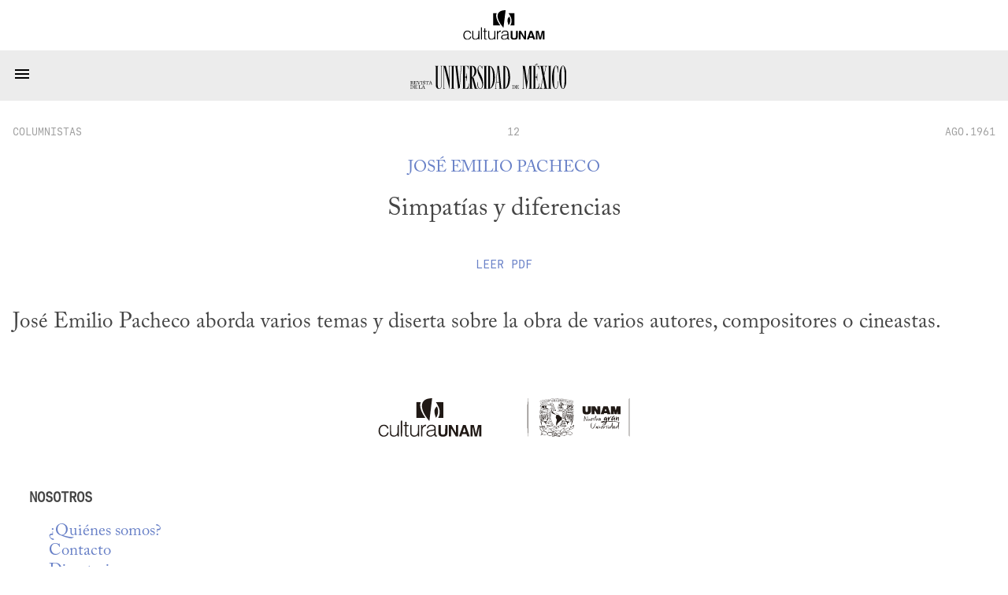

--- FILE ---
content_type: text/html; charset=utf-8
request_url: https://www.revistadelauniversidad.mx/articles/75742273-8f9c-4357-9839-0f27e1c02492/simpatias-y-diferencias
body_size: 3010
content:
<!DOCTYPE html>

<html>
  <head>
    <meta charset="utf-8">
    <meta name="viewport" content="width=device-width, initial-scale=1">

    <meta name="HandheldFriendly" content="true">
    <meta name="MobileOptimized" content="640">

    <link rel="shortcut icon" href="/images/rum-monogram.svg">

    <meta name="title" content="Simpatías y diferencias | José Emilio Pacheco">
    <meta name="description" content="José Emilio Pacheco aborda varios temas y diserta sobre la obra de varios autores, compositores o cineastas.">
    <meta name="author" content="José Emilio Pacheco">

    <meta name="twitter:site" content="Simpatías y diferencias | José Emilio Pacheco">
    <meta name="twitter:title" content="Simpatías y diferencias | José Emilio Pacheco">
    <meta name="twitter:description" content="José Emilio Pacheco aborda varios temas y diserta sobre la obra de varios autores, compositores o cineastas.">
    <meta name="twitter:image" content="https://www.revistadelauniversidad.mx/images/rum-monogram.svg">
    <meta name="twitter:card" content="summary_large_image">

    <meta property="og:site_name" content="Simpatías y diferencias | José Emilio Pacheco">
    <meta property="og:title" content="Simpatías y diferencias | José Emilio Pacheco">
    <meta property="og:description" content="José Emilio Pacheco aborda varios temas y diserta sobre la obra de varios autores, compositores o cineastas.">
    <meta property="og:image" content="https://www.revistadelauniversidad.mx/images/rum-monogram.svg">
    <meta property="og:type" content="article">
    <meta property="og:url" content="https://www.revistadelauniversidad.mx/articles/75742273-8f9c-4357-9839-0f27e1c02492/simpatias-y-diferencias">

    <style>
      @font-face {
        font-family: avec;
        src: url('/fonts/ACaslonPro-Regular.otf') format("opentype");
      }

      @font-face {
        font-family: mono;
        src: url('/fonts/callingcode-regular.otf') format("opentype");
      }
    </style>

    <link rel="stylesheet" media="screen" href="/stylesheets/general.css">
    <link rel="stylesheet" media="screen" href="/stylesheets/nav.css">
    <link rel="stylesheet" media="screen" href="/stylesheets/square.css">
    <link rel="stylesheet" media="screen" href="/stylesheets/footer.css">

    <title>Simpatías y diferencias | José Emilio Pacheco</title>
  </head>

  <body>
    <nav id="cultura-unam">
      <img src="/images/cultura-unam.svg"
           alt="Cultura UNAM">
    </nav>

    <nav id="site-nav">
      <input id="toggle" type="checkbox">

      <label for="toggle">
        <svg width="24" height="24" viewBox="0 0 24 14">
          <path d="M3,6H21V8H3V6M3,11H21V13H3V11M3,16H21V18H3V16Z" />
        </svg>
      </label>

      <a id="rum-logo" href="/">
        <img alt="Revista de la Universidad de México"
             src="/images/rum-logo.svg">
      </a>

      
      <a href="/releases/9779201b-34cf-4fcb-b4f2-60f1ac9eb350/nacionalismos">Número&nbsp;Actual</a>
      

      <a href="/archive">Archivo</a>

      <a href="/collabs">Colaboradores</a>

      <a href="https://blog.revistadelauniversidad.mx">Blog</a>

      <a href="/search">Búsqueda</a>

      <a href="/signup">Suscribirme</a>

      
      <a href="https://www.tiendaenlinea.unam.mx/categorias/Revistas/94" target="_blank">Tienda</a>
      

      <script>
        (function() {
          for (let l of document.querySelectorAll('nav#site-nav a'))
            (l.href === location.href && location.pathname !== '/') ? l.classList.add('active') : null;

          
            if (location.href.match(/\/articles\//)) {
              document.querySelector('nav#site-nav a[href="/archive"]').classList.add('active');
            }
            else if (location.href.match(/\/collabs.*/)) {
              document.querySelector('nav#site-nav a[href="/collabs"]').classList.add('active');
            }
          
        })();
      </script>
    </nav>

    
<link rel="stylesheet" href="/stylesheets/article.css">

<script src="/javascripts/footnotes.js"></script>
<script src="/javascripts/expandable.js"></script>






<square id="header">
  <div class="info">
    <a href="/releases/dd3ae466-0181-4a02-add8-9f7b2e5cc2e2/12#columnistas"
       class="date">columnistas</a>

    <a href="/releases/dd3ae466-0181-4a02-add8-9f7b2e5cc2e2/12"
       class="section">12</a>

    <a href="/releases/dd3ae466-0181-4a02-add8-9f7b2e5cc2e2/12"
       class="date">AGO.1961</a>
  </div>

  
  <h3><a href='/collabs/197f550d-0212-4fa3-a93a-40d53c90afab/jose-emilio-pacheco'>José Emilio Pacheco</a></h3>
  

  <h1><p>Simpatías y diferencias</p>
</h1>

  

  

  
  
  
  
  
  
  
  <a class="document"
     href="/downloads/a8e68be2-a108-44e3-91db-9859e1585732/rum-AGO.1961-columnistas-simpatias-y-diferencias.pdf"
     target="_blank">
    Leer <span style="text-transform: uppercase;">pdf</span>
  </a>
  
  

  
</square>





<content >
  <p>José Emilio Pacheco aborda varios temas y diserta sobre la obra de varios autores, compositores o cineastas.</p>


  

  
</content>

<template id="video-play">
  <div class="media-insert">
    <svg width="36" height="36" viewBox="0 0 24 24">
      <path d="M12,20C7.59,20 4,16.41 4,12C4,7.59 7.59,4 12,4C16.41,4 20,7.59 20,12C20,16.41 16.41,20 12,20M12,2A10,10 0 0,0 2,12A10,10 0 0,0 12,22A10,10 0 0,0 22,12A10,10 0 0,0 12,2M10,16.5L16,12L10,7.5V16.5Z" />
    </svg>
    <span style="vertical-align: super;">YouTube</span>
  </div>
</template>

<template id="video-iframe">
  <iframe frameborder="0"
          style="margin: auto; display: block;"
          allow="encrypted-media"
          allowfullscreen=""></iframe>
</template>

<template id="audio-tag">
  <audio controls=""
         style="width: 100%"
         preload="none"
         controlsList="nodownload">
    No se deja esta cosa tocar audio...
    <source src>
  </audio>
</template>

<script>
  document.querySelectorAll('square#header img').forEach(function(img) {
    img.onload = function() {
      img.classList.add((img.naturalWidth > img.naturalHeight) ? 'wide' : 'tall');
    };
  });
</script>

<script>
  document.onreadystatechange = function() {
    if (document.readyState != "interactive") return;

    const v = document.querySelector('p.asset-video');
    const a = document.querySelector('p.asset-audio');

    if (v) {
      const t = document.querySelector("#video-play").content.cloneNode(true);
      const c = t.firstElementChild;

      v.replaceWith(t);

      c.onclick = function() {
        console.log("her");
        const f = document.querySelector("#video-iframe").content.cloneNode(true);

        f.firstElementChild.setAttribute('width',  640);
        f.firstElementChild.setAttribute('height', 320);
        f.firstElementChild.setAttribute('src',    "");

        c.replaceWith(f);
      };
    }

    if (a) {
      const e = document.querySelector("#audio-tag").content.cloneNode(true);
      e.firstElementChild.setAttribute('src', "a8e68be2-a108-44e3-91db-9859e1585732" + "?autoplay=1");
      a.replaceWith(e);
    }

    _footnotes();
    _expandables();
  };

  (function debate() {
	if ("columnistas" !== "debate") return;

	const re = new RegExp(window.debate_a, "i");

	const h3 = document.querySelector('square#header h3');
	for (const e of h3.querySelectorAll('a')) {
	  if (e.innerText.match(re))
		h3.prepend(e);
	  else
		h3.append(e);
	}

	const h2 = document.querySelector('square#header h2');
    const t = h2.querySelector('p').innerText;
    const m = t.match(/(.*) \/ (.*)/);

    const [at, bt] = [m[1], m[2]];

    h2.innerHTML = "";

    const a = document.createElement('a');
    const b = document.createElement('a');

    a.innerText = at;
    b.innerText = bt;

    a.onclick = function(e) {
      const href = "#" + at.toLowerCase().replaceAll(' ', '-');
      document.querySelector(href).previousElementSibling.scrollIntoView(true);
    };

    b.onclick = function(e) {
      const href = "#" + bt.toLowerCase().replaceAll(' ', '-');
      document.querySelector(href).previousElementSibling.scrollIntoView(true);
    };

    h2.append(a , " / ", b)
  })();
</script>



    <footer>
      <div>
        <h3>Nosotros</h3>

        <a href="/about">¿Quiénes&nbsp;somos?</a>
        <a href="/contact">Contacto</a>
        <a href="/directory">Directorio</a>
      </div>

      <div>
        <h3>Enlaces Externos</h3>

        <a href="https://www.youtube.com/@revista_unam" target="_blank">YouTube</a>
        <a href="https://www.instagram.com/revista_unam" target="_blank">Instagram</a>
        <a href="https://www.facebook.com/revista.unam" target="_blank">Facebook</a>
        <a href="https://x.com/revista_unam" target="_blank">X</a>
        <a href="https://www.spreaker.com/show/revistadelauniversidad" target="_blank">Spreaker</a>
      </div>

      <div id="pleca-unam"
           alt="UNAM">
      </div>

      <div>
        <h3>Participación</h3>

        
        <a href="/publish">Colaborar en la Revista</a>
      </div>

      <div>
        <h3>&plus; Información</h3>

        <a href="/privacy">Privacidad</a>
        <a href="/find_us">Encuéntranos en librerías</a>
        <a href="/related">Sitios&nbsp;amigos</a>
        <a href="https://www.tiendaenlinea.unam.mx/categorias/Revistas/94" target="_blank">Tienda UNAM</a>
        <a href="https://comunidad.cultura.unam.mx/puntos/" target="_blank">Puntos Cultura UNAM</a>
      </div>
    </footer>
  </body>
</html>


--- FILE ---
content_type: text/css
request_url: https://www.revistadelauniversidad.mx/stylesheets/general.css
body_size: 488
content:
:root {
  --href: #6880c7;
  --href-2: #2a4490;
  --highlight: #ffe10b;
  --highlight-hover: #ffe10b;
  --background: #ffffff;
  --background-1: #ededed;
  --background-2: #ececec;
  --background-3: #fafafa;
  --background-4: #666666;
  --foreground: #141414;
  --foreground-1: #444444;
  --foreground-2: #9f9f9f;
  --main-width: 80em;
  --content-width: 32em;
  --square-margin: 1em;
  --square-margins: calc(var(--square-margin) * 2);
}

* {
  box-sizing: border-box;
}

body {
  font-family: avec, serif;
  background-color: var(--background);
  color: var(--foreground-1);
  padding: 0;
  margin: 0;
}

a {
  color: var(--href);
  text-decoration: none;
}

a:hover {
  color: var(--href-2);
}

a:visited {
  color: var(--href);
}

a.active {
  font-weight: bold;
}

h1 {
  font-weight: normal;
  font-size: 3em;
  text-transform: uppercase;
  text-align: center;
  margin: 0.3em auto;
}

h2 {
  font-weight: normal;
  font-size: 1.5em;
  text-align: center;
  margin: 1em auto;
}

section {
  padding: 3em  0;
}

section main {
  display: flex;
  flex-flow: row wrap;
  justify-content: center;
  width: var(--main-width);
  margin: 1em auto;
  align-items: normal;
}

/* desktop specifics */
@media (min-width: 80em) {
}

/* mobile specifics */
@media (max-width: 80em) {
  main {
    width: 100% !important;
  }

  header {
    padding: 4em 1em;
  }

  h1 {
    font-size: clamp(2em, 2em, 3em);
  }
}
